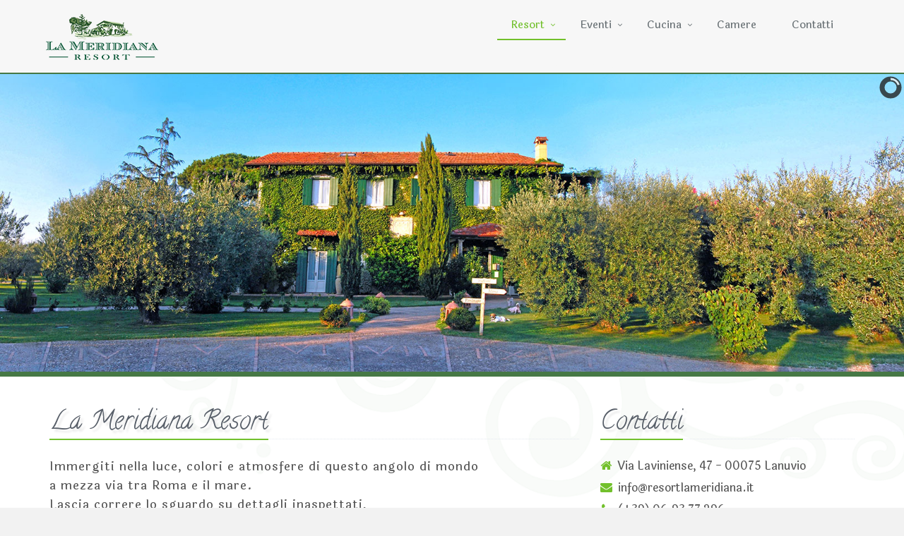

--- FILE ---
content_type: text/html; charset=UTF-8
request_url: https://www.resortlameridiana.it/
body_size: 5714
content:
<!DOCTYPE html>
<!--[if IE 8]> <html lang="en" class="ie8"> <![endif]-->
<!--[if IE 9]> <html lang="en" class="ie9"> <![endif]-->
<!--[if !IE]><!-->
<html lang="it">
<!--<![endif]-->

<head>
<title>Meridiana Resort a Lanuvio vicino ai Castelli Romani</title>

<!-- Meta -->
<meta charset="utf-8">
<meta name="viewport" content="width=device-width, initial-scale=1.0">
<meta name="description" content="Resort La Meridiana uno splendido resort a Lanuvio vicino ai Castelli Romani">
<meta name="author" content="">

<!-- Favicon -->
<link rel="shortcut icon" href="favicon.ico">

<!-- CSS Global Compulsory -->
 <!-- Web Fonts -->
    <link rel="stylesheet" href="//fonts.googleapis.com/css?family=Open+Sans:400,300,600|Laila:500|Calligraffitti&amp;subset=cyrillic,latin">

    <!-- CSS Global Compulsory -->
    <link rel="stylesheet" href="assets/plugins/bootstrap/css/bootstrap.min.css">
    <link rel="stylesheet" href="assets/css/style.css">

    <!-- CSS Header and Footer -->
    <link rel="stylesheet" href="assets/css/headers/header-default.css">
    <link rel="stylesheet" href="assets/css/footers/footer-v1.css">

    <!-- CSS Implementing Plugins -->
    <link rel="stylesheet" href="assets/plugins/animate.css">
    <link rel="stylesheet" href="assets/plugins/line-icons/line-icons.css">
    <link rel="stylesheet" href="assets/plugins/font-awesome/css/font-awesome.min.css">
    <link rel="stylesheet" href="assets/css/pages/shortcode_timeline1.css">

    <link rel='stylesheet' href='assets/css/camera.css'>

<link rel="stylesheet" href="assets/css/custom.css">
</head>

<body class="header-fixed">
<div class="wrapper"> 
  <!--=== Header ===-->
  <div class="header"> 
    <!-- Topbar -->
    <div class="topbar">
      <div class="container"> 
        <!-- Topbar Navigation -->
                <!-- End Topbar Navigation --> 
      </div>
    </div>
    <!-- End Topbar --> 
    
    <!-- Navbar -->
    <div class="navbar navbar-default navbar-fixed-top" role="navigation">
      <div class="container"> 
        <!-- Brand and toggle get grouped for better mobile display -->
        <div class="navbar-header">
          <button type="button" class="navbar-toggle" data-toggle="collapse" data-target=".navbar-responsive-collapse"> <span class="sr-only">Toggle navigation</span> <span class="fa fa-bars"></span> </button>
          <a class="navbar-brand" href="index.php"> <img id="logo-header" src="images/logo.png" alt="La Meridiana Resort"> </a> </div>

        <!-- Collect the nav links, forms, and other content for toggling -->
        <div class="collapse navbar-collapse navbar-responsive-collapse">
          <ul class="nav navbar-nav">
            <!-- Home -->
            <li class="dropdown active"> <a href="index.php" class="dropdown-toggle" data-toggle="dropdown"> Resort </a>
              <ul class="dropdown-menu">
                <li class="dropdown-header active"><a href="index.php">IL RESORT</a></li>
                <li class="divider"></li>
                <li><a href="casale.php">il Casale</a></li>
                                <li><a href="piscina.php">Piscina</a></li>
                <li><a href="parco.php">nel Parco</a></li>
              </ul>
            </li>
            <!-- End Home -->
            
            <li class="dropdown"> <a href="javascript:void(0);" class="dropdown-toggle" data-toggle="dropdown"> Eventi </a>
              <ul class="dropdown-menu">
                <li><a href="matrimoni.php">Matrimoni</a></li>
                <li><a href="meeting.php">Meeting</a></li>
                                              </ul>
            </li>
            <li class="dropdown"> <a href="javascript:void(0);" class="dropdown-toggle" data-toggle="dropdown"> Cucina </a>
              <ul class="dropdown-menu">
                <li><a href="ristorante.php">Ristorante</a></li>
                              </ul>
            </li>
            <li><a href="camere.php"> Camere </a></li>
            <li><a href="contatti.php"> Contatti </a></li>
          </ul>        </div>
        <!--/navbar-collapse--> 
      </div>
    </div>
    <!-- End Navbar --> 
  </div>
  <!--=== End Header ===--> 
  <div style="height:1px;min-height:1px;position:relative"></div> 
    <!--=== Slider ===-->
  <div class="camera_wrap top_home_camera">
    <div data-src="images/home/01.jpg"></div>
    <div data-src="images/home/02.jpg"></div>
    <div data-src="images/home/03.jpg"></div>
    <div data-src="images/home/04.jpg"></div>
    <div data-src="images/home/05.jpg"></div>
</div>
<div style="clear: both"></div>
    <div style="background:#467845;heigh:7px;min-height:7px;"></div>

  <!--=== End Slider ===--> 
  
  
  
  <div class="container content">        
        <div class="row margin-bottom-30">
            <div class="col-md-8 mb-margin-bottom-40 animated fadeInLeft">
            
                <div class="headline"><h2>La Meridiana Resort</h2></div>
                <p style="letter-spacing:1px">Immergiti nella luce, colori e atmosfere di questo angolo di mondo<br />
a mezza via tra Roma e il mare.<br />
Lascia correre lo sguardo su dettagli inaspettati,<br />
sulla bellezza delle cose,<br />
su piatti figli di una cucina autentica e sempre in fermento.<br />
Respira<br /> 
L'amore, la passione, l'armonia, la sorpresa.<br /><br />

Cos&igrave; &egrave; da Noi...<br /><br />
</p>
                
            </div><!--/col-md-9-->
            
            <div class="col-md-4 animated fadeInRight">
                <!-- Contacts -->
                <div class="headline"><h2>Contatti</h2></div>
                <ul class="list-unstyled who margin-bottom-30">
                    <li><i class="fa fa-home"></i>Via Laviniense, 47 - 00075 Lanuvio</li>
                    <li><i class="fa fa-envelope"></i><script type="text/javascript" src="mail.js"></script></li>
                    <li><i class="fa fa-phone"></i>(+39) 06.93 77 296</li>
                    <li><i class="fa fa-globe"></i>www.resortlameridiana.it</li>
                    <li><i class="fa fa-whatsapp"></i>392 0033020</li>
                </ul>
              <br />
              

            </div><!--/col-md-3-->
        </div><!--/row-->        

       
    <!-- Recent Works -->
    <div class="headline">
      <h2>Cosa possiamo offrirti ...</h2>
    </div>
    <div class="row margin-bottom-20">
 <div class="col-md-3 col-sm-6 animated fadeIn">
        <div class="thumbnails thumbnail-style thumbnail-kenburn">
          <div class="thumbnail-img">
            <div class="overflow-hidden"> <img class="img-responsive" src="images/box3.jpg" alt="Piscina" /> </div>
            <a class="btn-more hover-effect" href="piscina.php">Scopri di pi&ugrave; &#8250;</a> </div>
          <div class="caption">
            <h3><a class="hover-effect" href="piscina.php">La Piscina</a></h3>
            <p style="font-size: 14px;text-align: justify;">Incastonata nell'uliveto &egrave; l'oasi azzurra del Resort e  l'approdo ideale per giornate all'insegna del relax, con piacevoli degustazioni  al suo bar ed incursioni enogastronomiche dallo spuntino alla gran cerimonia.</p>
          </div>
        </div>
        </div>
<div class="col-md-3 col-sm-6 animated fadeIn">
        <div class="thumbnails thumbnail-style thumbnail-kenburn">
          <div class="thumbnail-img">
            <div class="overflow-hidden"> <img class="img-responsive" src="images/box6.jpg" alt="Le Camere" /> </div>
            <a class="btn-more hover-effect" href="camere.php">Scopri di pi&ugrave; &#8250;</a> </div>
          <div class="caption">
            <h3><a class="hover-effect" href="camere.php">Le camere</a></h3>
            <p style="font-size: 14px;text-align: justify;">Vi presentiamo le nostre camere, ognuna con la sua personalit&aacute;;<br />belle senza preavviso, frivole quanto basta.</p>
          </div>
        </div>
      </div>
<div class="col-md-3 col-sm-6 animated fadeIn">
        <div class="thumbnails thumbnail-style thumbnail-kenburn">
          <div class="thumbnail-img">
            <div class="overflow-hidden"> <img class="img-responsive" src="images/box2.jpg" alt="Il Ristorante" /> </div>
            <a class="btn-more hover-effect" href="ristorante.php">Scopri di pi&ugrave; &#8250;</a> </div>
          <div class="caption">
            <h3><a class="hover-effect" href="ristorante.php">Il Ristorante</a></h3>
            <p style="font-size: 14px;text-align: justify;">Venite ad assaggiarci con gli occhi e con la bocca, in una parentesi dove anche il tempo sa aspettare.</p>
          </div>
        </div>
      </div>
<div class="col-md-3 col-sm-6 animated fadeIn">
        <div class="thumbnails thumbnail-style thumbnail-kenburn">
          <div class="thumbnail-img">
            <div class="overflow-hidden"> <img class="img-responsive" src="images/box9.jpg" alt="Il parco" /> </div>
            <a class="btn-more hover-effect" href="parco.php">Scopri di pi&ugrave; &#8250;</a> </div>
          <div class="caption">
            <h3><a class="hover-effect" href="parco.php">Il parco</a></h3>
            <p style="font-size: 14px;text-align: justify;">La natura &egrave; la vera padrona di casa, intorno a noi respirate l'aria ed i profumi di Agrumeti, Uliveti e Vigneti.</p>
          </div>
        </div>
      </div>

     
      </div>
      
    <!-- End Recent Works --> 
    
    <div class="headline">
      <h2>Scopri i nostri i dintorni ...</h2><br /><br />
      Dal Resort è possibile raggiungere agevolmente i numerosi centri di cultura situati nella zona:
    </div>
    
    <!-- Info Blokcs -->
              <!-- Begin Content -->
            <div class="col-md-12">
                <ul class="timeline-v1">
                    <li>
                        <div class="timeline-badge primary"><i class="glyphicon glyphicon-record"></i></div>
                        <div class="timeline-panel">
                            <div class="timeline-heading">
                                <img class="img-responsive" src="images/itinerari/roma.jpg" alt=""/>
                            </div>
                            <div class="timeline-body text-justify">
                                <h2>Roma</h2>
                                <p>La Stazione Termini è raggiungibile dalla nostra struttura in 20 minuti di treno.</p>
                            </div>
                        </div>
                    </li>
                    <li class="timeline-inverted">
                        <div class="timeline-badge primary"><i class="glyphicon glyphicon-record invert"></i></div>
                        <div class="timeline-panel">
                            <div class="timeline-heading">
                                <img class="img-responsive" src="images/itinerari/ariccia.jpg" alt=""/>
                            </div>
                            <div class="timeline-body text-justify">
                                <h2>Ariccia</h2>
                                <p>Importante centro storico e culturale distante 5 km in auto, famosa per il Palazzo Chigi, per le  Fraschette e la sua speciale porchetta.</p>
                             </div>
                        </div>
                    </li>
                    <li>                                
                        <div class="timeline-badge primary"><i class="glyphicon glyphicon-record"></i></div>
                        <div class="timeline-panel">
                            <div class="timeline-heading">
                               <img class="img-responsive" src="images/itinerari/genzano.jpg" alt=""/> 
                            </div>
                            <div class="timeline-body text-justify">
                                <h2><a href="http://www.comune.genzanodiroma.roma.it/gnz/" target="_blank">Genzano</a></h2>
                                <p>Nota specialmente per la manifestazione che a Giugno ogni anno trasforma il centro della città in un immenso tappeto floreale: l'Infiorata.</p>
                            </div>
                        </div>
                    </li>
                    <li class="timeline-inverted">
                        <div class="timeline-badge primary"><i class="glyphicon glyphicon-record"></i></div>
                        <div class="timeline-panel">
                            <div class="timeline-heading">
                                <img class="img-responsive" src="images/itinerari/nemi.jpg" alt=""/>
                            </div>
                            <div class="timeline-body text-justify">
                                <h2><a href="http://www.comunedinemi.it/" target="_blank">Nemi</a></h2>
                                <p>Per antonomasia città dei fiori e delle fragole.<br /><br/></p>
                            </div>
                        </div>
                    </li>
                    <li>
                        <div class="timeline-badge primary"><i class="glyphicon glyphicon-record invert"></i></div>
                        <div class="timeline-panel">
                            <div class="timeline-heading">
                                <img class="img-responsive" src="images/itinerari/castelgandolfo.jpg" alt=""/>
                            </div>
                            <div class="timeline-body text-justify">
                                <h2><a href="http://www.borghitalia.it/html/borgo_it.php?codice_borgo=158" Target="_blank">Castel Gandolfo</a></h2>
                                <p>Splendida cittadina situata sul lago omonimo che dalla seconda metà del 1600 è residenza ufficiale estiva del Papa.</p>
                            </div>
                        </div>
                    </li>
                    <li class="timeline-inverted">
                        <div class="timeline-badge primary"><i class="glyphicon glyphicon-record invert"></i></div>
                        <div class="timeline-panel">
                            <div class="timeline-heading">     
                                <img class="img-responsive" src="images/itinerari/frascati.jpg" alt=""/>
                            </div>
                            <div class="timeline-body text-justify">
                                <h2><a href="http://www.comune.frascati.rm.it/" target="_blank">Frascati</a></h2>
                                <p>Famosa per il suo vino e per le splendide <a href="http://www.hurricane.it/castelliromani/frascati/aldobrandini.html" target="_blank">Villa Aldobrandini</a>, <a href="http://www.hurricane.it/castelliromani/frascati/falconieri.html" target="_blank">Villa Falconieri</a> e le rovine della città di Tuscolo.</p>
                            </div>                               
                        </div>
                    </li>
                    <li>
                        <div class="timeline-badge primary"><i class="glyphicon glyphicon-record invert"></i></div>
                        <div class="timeline-panel">
                            <div class="timeline-heading">
                                <img class="img-responsive" src="images/itinerari/nettuno.jpg" alt=""/>
                            </div>
                            <div class="timeline-body text-justify">
                                <h2><a href="http://www.borghitalia.it/html/borgo_it.php?codice_borgo=158" Target="_blank">Nettuno</a>, <a href="http://www.borghitalia.it/html/borgo_it.php?codice_borgo=158" Target="_blank">Anzio</a> ed <a href="http://www.borghitalia.it/html/borgo_it.php?codice_borgo=158" Target="_blank">San Felice Circeo</a></h2>
                                <p>Sono le splendide località di mare raggiungibili in circa 40 minuti in auto.</p>
                            </div>
                        </div>
                    </li>
                    <li class="timeline-inverted">
                        <div class="timeline-badge primary"><i class="glyphicon glyphicon-record invert"></i></div>
                        <div class="timeline-panel">
                            <div class="timeline-heading">     
                                <img class="img-responsive" src="images/itinerari/castelromano.jpg" alt=""/>
                            </div>
                            <div class="timeline-body text-justify">
                                <h2><a href="http://www.mcarthurglen.com/it/castel-romano-designer-outlet/it/" target="_blank">Castel Romano Outlet</a></h2>
                                <p>A circa 20 km dal nostro Agriturismo è possibile trascorrere una giornata facendo shopping in totale relax, tra le vie della cittadella che ricorda la Roma imperiale</p>
                            </div>
                        </div>
                    </li>
                    <li>
                        <div class="timeline-badge primary"><i class="glyphicon glyphicon-record invert"></i></div>
                        <div class="timeline-panel">
                            <div class="timeline-heading">
                                <img class="img-responsive" src="images/itinerari/zoomarine.jpg" alt=""/>
                            </div>
                            <div class="timeline-body text-justify">
                                <h2><a href="https://www.zoomarine.it/" Target="_blank">Zoomarine</a></h2>
                                <p>A pochi km dalla nostra struttura è possibile visitare lo Zoomarine, al suo interno sono ospitati mammiferi marini, uccelli tropicali ed acquatici di diverse specie. Le esibizioni sono sempre molto spettacolari e coinvolgenti, si può visitare l’isola dei delfini, il galeone delle meraviglie, la baia dei pinnipedi, le foresta dei pappagalli.</p>
                            </div>
                        </div>
                    </li>
                    <li class="clearfix" style="float: none;"></li>
                </ul>
            </div>
            <!-- End Content -->


    <!-- End Info Blokcs --> 
    
    
  </div>
  <!--/container--> 
  <!-- End Content Part --> 
  
  <!--=== Footer ===-->
      <div class="footer">
    <div class="container">
      <div class="row">
        <div class="col-md-4 md-margin-bottom-40"> 

          
          <!-- Monthly Newsletter -->
          <div class="headline">
            <h2>Newsletter</h2>
          </div>
          <p>Iscriviti alla nostra newsletter per essere sempre aggiornato sulle promozioni.</p>
          <form class="footer-subsribe" action="subscribe_newsletter.php" method="post">
            <div class="input-group">
              <input type="text" class="form-control" name="email" placeholder="Indirizzo Email">
              <span class="input-group-btn">
              <button class="btn-u" type="submit">Iscriviti</button>
              </span> </div>
          </form>
          <!-- End Monthly Newsletter --> 
        </div>
        <!--/col-md-4-->
        
        <div class="col-md-4 md-margin-bottom-40"> 
          <!-- Recent Blogs -->
          <div class="posts">
            <div class="headline">
              <h2>Forse non sai che...</h2>
            </div>
 <dl class="dl-horizontal">
              <dt><a href="cerimonie.php"><img src="images/minibox/cerimonie.jpg" alt="Le cerimonie" /></a></dt>
              <dd>
                <p>I nostri ampi spazi sono a vostra disposizione per organizzare momenti e cerimonie indimenticabili.</p>
              </dd>
            </dl>
 <dl class="dl-horizontal">
              <dt><a href="piscina.php"><img src="images/minibox/piscina.jpg" alt="La piscina" /></a></dt>
              <dd>
                <p>Abbiamo una piscina ben inserita nel contesto del parco, dominata dalle colline dei Castelli Romani.</p>
              </dd>
            </dl>
 <dl class="dl-horizontal">
              <dt><a href="matrimoni.php"><img src="images/minibox/matrimoni.jpg" alt="I matrimoni" /></a></dt>
              <dd>
                <p>Organizzare i matrimoni &egrave; la nostra passione. Facciamo di tutto perch&eacute; sia un giorno indimenticabile.</p>
              </dd>
            </dl>
          </div>
          <!-- End Recent Blogs --> 
        </div>
        <!--/col-md-4-->
        
        <div class="col-md-4"> 
          <!-- Contact Us -->
          <div class="headline">
            <h2>Contattaci</h2>
          </div>
          <address class="md-margin-bottom-40">
          Via Laviniense, 47 <br />
          00075 Lanuvio (RM) <br />
          Telefono: (+39) 06.9377296 <br />
          Fax: (+39) 06.93780499 <br />
          Email: <script type="text/javascript" src="mail.js"></script><br />
          WhatsApp: 392 0033020
          </address>
          <!-- End Contact Us --> 
          
          <!-- Social Links -->
          <div class="headline">
            <h2>Unisciti a noi</h2>
          </div>
          <ul class="social-icons">
                        <li><a href="https://it-it.facebook.com/pages/La-Meridiana-Resort/408016785994839" data-original-title="Facebook" class="social_facebook"></a></li>
            
            <li><a href="https://plus.google.com/100611393871224062811/about" data-original-title="Google Plus" class="social_googleplus"></a></li>
            
            
          </ul>
          <!-- End Social Links --> 
        </div>
        <!--/col-md-4--> 
      </div>
    </div>
  </div>
  <!--/footer--> 
  
  <!--=== End Footer ===--> 
  
  <!--=== Copyright ===-->
  <div class="copyright">
    <div class="container">
      <div class="row">
        <div class="col-md-6">
          <p> 2026 &copy; La Meridiana sarl |  P.IVA 14076131003 </p>
        </div>
        <div class="col-md-6"> </div>
      </div>
    </div>
  </div>  <!--/copyright--> 
  <!--=== End Copyright ===--> 
</div>
<!--/wrapper--> 

<!-- JS Global Compulsory -->
<script type="text/javascript" src="assets/plugins/jquery/jquery.min.js"></script>
<script type="text/javascript" src="assets/plugins/jquery/jquery-migrate.min.js"></script>
<script type="text/javascript" src="assets/plugins/bootstrap/js/bootstrap.min.js"></script>
<!-- JS Implementing Plugins -->
<script type="text/javascript" src="assets/plugins/back-to-top.js"></script>
<script type="text/javascript" src="assets/plugins/smoothScroll.js"></script>
<!-- JS Customization -->
<script type="text/javascript" src="assets/js/custom.js"></script>
<!-- JS Page Level -->
<script type="text/javascript" src="assets/js/app.js"></script>
<!-- JS Page Level  APP.JS SCROLL-->           
<script type="text/javascript" src="assets/js/plugins/modernizr.custom.07450.js"></script>
<script type='text/javascript' src='assets/js/plugins/jquery.easing.1.3.js'></script>                                                         
<script type='text/javascript' src='assets/js/plugins/jquery.mobile.customized.min.js'></script>                                                                               
<script type='text/javascript' src='assets/js/camera.min.js'></script> 
<script type="text/javascript">
    jQuery(document).ready(function() {
        App.init();        
        jQuery('.camera_wrap').camera({
                fx: 'simpleFade',
                height: '33%',
                pagination: false,
                hover: false,
                opacityOnGrid: false,
                time: 3000,
                transPeriod: 2500
    });
    });
</script>
<script src="jquery.ihavecookies.js"></script>
    <script type="text/javascript">
    var options_cookie = {
        title: 'Cookies & Privacy',
        message: 'Questo sito non utilizza cookies, ma puoi comunque personalizzare la tua scelta.',
        delay: 600,
        expires: 1,
        link: 'informativa-cookies.php',
        onAccept: function(){
            var myPreferences = $.fn.ihavecookies.cookie();
            console.log('Le preferenze sono state salvate...');
            console.log(myPreferences);
        },
        uncheckBoxes: true,
        acceptBtnLabel: 'Accetta i Cookie',
        moreInfoLabel: 'Maggiori informazioni',
        cookieTypesTitle: 'Seleziona quali cookie vuoi accettare',
        fixedCookieTypeLabel: 'Essential',
        fixedCookieTypeDesc: 'Questi sono essenziali per il corretto funzionamento del sito.'
    }

    $(document).ready(function() {
        $('body').ihavecookies(options_cookie);
    });

    </script><!--[if lt IE 9]>
    <script src="assets/plugins/respond.js"></script>
    <script src="assets/plugins/html5shiv.js"></script>
    <script src="assets/plugins/placeholder-IE-fixes.js"></script>
<![endif]-->
</body>

</html>


--- FILE ---
content_type: text/css
request_url: https://www.resortlameridiana.it/assets/css/custom.css
body_size: 2354
content:
/* Add here all your css styles (customizations) */
.header-fixed{
	margin: 				0px;
	padding: 				0px;
	background-color: 		#f2f2f2;

	
	background-attachment: fixed;
	background-image: url(../../images/ricciolo-reflect.png);
	background-position: bottom left;
	background-repeat: no-repeat;
	margin: 0;
	padding: 0;
	background-size: cover;
	-moz-background-size: cover;
	-webkit-background-size: cover;

}

#logo-header{
	width: 159px;
	height: 65px;	
}

body {
	color: #0B3A22;
	font-size: 17px;
	line-height: 1.6;
	font-family: Laila,'Open Sans', sans-serif;
}

h1, h2, h3, h4, h5, h6 {
  color: #585f69;    
  margin-top: 5px;
  text-shadow: none; 
  font-weight: normal; 
  font-family: 'Open Sans', sans-serif;
} 

.carousel-inner{
	
	overflow:hidden;
	height:465px;
	}
	
.dropdown-header{
	display: block;
	padding-top: 9px;
	padding-right: 20px;
	padding-left: 8px;
	padding-bottom: 3px;
	font-size: 15px;
	line-height: 1.428571429;
	color: #999;
	}
	
.dropdown-menu .divider{
	height:1px;
	margin:9px 0;
	overflow:hidden;
	background-color:none;
	border-bottom-style: dashed;
	border-width: 1px;
    border-color: #467845;
	}

.dropdown-menu {
	background: rgba(255, 255, 255, .9);
	}
	
.wrapper {
 /* background: #fff; 
 background-color: 		#f2f2f2; */
	background-color: 		#fff;
	background-attachment: fixed;
	background-image: url(../../images/ricciolo-reflect.png);
	background-position: bottom left;
	background-repeat: no-repeat;
	margin: 0;
	padding: 0;
	background-size: cover;
	-moz-background-size: cover;
	-webkit-background-size: cover;
}

.thumbnail-style h3 a {
	color: #585f69;
	font-size: 20px;
}

.thumbnail-style a.btn-more:hover {
	text-decoration: none;
	box-shadow: 0 0 0 2px #377500;
}

.who li { 
	margin-bottom: 6px;
	font-size: 16px;
	min-width: 14px;
}
.who li i { 
	color: #72c02c; 
	font-size: 17px;
	min-width: 16px;
	margin-right: 8px;
	text-align: center;
	position: relative; 
}


/*Header Fixed
------------------------------------*/
/*Header*/
.header-fixed .header { 
	height: 105px; /* Altezza menu quando in top position */
	background: rgba(247,247,247, 0.9); 
	width: 100%;
	position: fixed;
	border-bottom-color: #467845;
}

.header-fixed .header.header-fixed-shrink {
	top: 0;
	left: 0;
	width: 100%;
	height: 105px; /* Altezza menu quando scorre */
	z-index: 9999;
	position: fixed;
	margin-top: -35px;
	border-bottom-color: #467845;
	/* background: rgba(255,255,255, 0.9); */
	background: rgba(247,247,247, 0.9);  
	-webkit-transition: height 0.6s;
	-moz-transition: height 0.6s;
	transition: height 0.6s;
}

/*Brand*/
.header-fixed .header.header-fixed-shrink .navbar-brand { 
	top: 22px; /* Distanza logo quando scorre */
	z-index: 1;
	position: relative;
	padding: 0 10px 10px;
}

.header-fixed .header.header-fixed-shrink .navbar-brand img {
/*	width: 90%; */
}

.header-fixed .header.header-fixed-shrink .search,
.header-fixed .header.header-fixed-shrink .active a {
	border-bottom: none !important;
}

.header-fixed .header.header-fixed-shrink .dropdown > a:after {
	top: 19px;
}

/*Toggle*/
.header-fixed .navbar-toggle {
	margin-top: 5px;
}

/*Search Bar*/
.header-fixed .header.header-fixed-shrink .search {
	margin-top: 12px;
	padding: 8px !important;
	color: #585f69 !important;
	background: none !important;
}

.header-fixed .header.header-fixed-shrink .search-open {
	border-top: none;
	background: rgba(255,255,255, 0.9);	
}

/*Responsive Fixed Header*/
@media (max-width: 992px) {
	/*Header*/
	.header-fixed .header {
		height: 105px;
	}

	.header-fixed .header.header-fixed-shrink {
		height: 105px;
	}
}

@media (max-width: 767px) {
	/*Header*/
	.header-fixed .header,
	.header-fixed .header.header-fixed-shrink {
		height: 105px;
	}

	/*Navbar*/
	.header-fixed .header .navbar-nav {
	background: #fff;
	padding-top: 6px;
	padding-right: 0;
	padding-left: 0;
	padding-bottom: 6px;
	margin-top: 0px;
	border: solid 1px #eee;
	}
	
	.header-fixed .header .navbar-default .navbar-collapse, 
	.header-fixed .header .navbar-default .navbar-form {
		border: none;
	}

	/*Toggle*/
	.header-fixed .navbar-toggle {
		margin-top: 9px;
	}

	/*Search*/
	.header-fixed .header.header-fixed-shrink .navbar .nav > li > .search {
		top: 5px;
		position: relative;
	}	
}

@media (min-width: 767px) {
	/*Navbar*/
	.header-fixed .header.header-fixed-shrink .navbar-nav > li > a {
		padding: 19px 30px 18px 20px;
		border-bottom: solid 1px transparent !important;
	}

	/*Search Bar*/
	.header-fixed .header.header-fixed-shrink .search-open {
		top: 56px;
	}	
}



/*Header v3
------------------------------------*/
@media (min-width: 999px) {
	.header-v3.header .navbar-brand {
		padding: 28px 10px 42px;
	}	

	.header-v3.header .navbar-nav {
		margin-top: 15px;
	}

	.header-v3.header .navbar-default .navbar-nav > li > a {
		font-size: 13px;
		padding: 13px 30px 26px 20px;
	}

	.header-v3.header .navbar-default .navbar-nav > li > a,
	.header-v3.header .navbar-default .navbar-nav > li > a:focus {	
		border-bottom: solid 2px transparent;
	}

	.header-v3.header .navbar-default .navbar-nav > li > a:hover,
	.header-v3.header .navbar-default .navbar-nav > .active > a {
		border-bottom: solid 2px transparent;
	}

	.header-v3.header .dropdown-submenu > .dropdown-menu {
		margin-top: -4px !important;
	}

	.header-v3.header .dropdown > a:after {
		top: 13px;
	}

	/*Search Box*/
	.header-v3.header .navbar .nav > li > .search {
		color: #aaa;
		background: inherit;
		border-bottom: none;
		padding: 15px 0 12px;
	}

	.header-v3.header .navbar .nav > li > .search:hover {
		color: #72c02c;
		background: inherit;
	}

	.header-v3.header .navbar .search-open {
		top: 59px;
	}

	/*Header Fixed Shrink*/
	.header-v3.header.header-fixed-shrink .container > .navbar-header, 
	.header-v3.header.header-fixed-shrink .container-fluid > .navbar-header, 
	.header-v3.header.header-fixed-shrink .container > .navbar-collapse, 
	.header-v3.header.header-fixed-shrink .container-fluid > .navbar-collapse {
		top: 35px;
		position: relative;
	}

	.header-v3.header.header-fixed-shrink .navbar-nav {
		margin-top: 0;
	}

	.header-v3.header.header-fixed-shrink .navbar-default .navbar-nav > li > a {
		padding: 18px 30px 20px 20px;
	}

	.header-v3.header.header-fixed-shrink .dropdown > a:after {	
		top: 18px;
	}

	/*Search Box*/
	.header-v3.header.header-fixed-shrink .navbar .nav > li > .search {
		padding: 14px 0 12px;
	}

	.header-v3.header.header-fixed-shrink .navbar .search-open {
		top: 58px;
	}
}

@media (max-width: 998px) {
	/*Navbar Toggle*/
	.header-v3.header .navbar-toggle {
		margin-bottom: 43px;
	}

	/*Navbar Header*/
	.header-v3.header .navbar-header {
		top: 19px;
		position: relative;
	}

	.header-v3.header.header-fixed-shrink .navbar-header {
		top: 35px;
	}
}



@media (max-width: 998px) {
	.header-v5.header .navbar-right.sb-toggle-right {
		margin-left: 10px;
		float: inherit !important;
	}

	/*Navbar Brand*/
	.header-v5.header .navbar-brand {
		top: 6px;
		margin-top: 10px;
		margin-bottom: 10px;
	}

	.header-v5.header .navbar-header {
		padding: 14px 0;
	}

	.header-v5.header .navbar-default .navbar-collapse, 
	.header-v5.headar .navbar-default .navbar-form {
		border-color: #555;
	}

	/*Navbar Nav*/
	.header-v5.header .navbar-default .navbar-nav > .active > a {
		color: #fff;
	}

	.header-v5.header .navbar-default .navbar-nav > li a {
		color: #bbb;
		border-bottom-color: #555;
	}

	/*Dropdown Menu*/
	.header-v5.header .navbar-default .navbar-nav .open .dropdown-menu > li > a {
		color: #fff;
	}

	.header-v5.header .navbar-default .navbar-nav .open .dropdown-menu > li > a, 
	.header-v5.header .navbar-default .navbar-nav .open .dropdown-menu > .active > a, 
	.header-v5.header .navbar-default .navbar-nav .open .dropdown-menu > .active > a:hover, 
	.header-v5.header .navbar-default .navbar-nav .open .dropdown-menu > .active > a:focus {
		color: #fff;
	}

	/*Navbar Toggle*/
	.header-v5.header .navbar-toggle {
		margin-top: 14px;
	}
	.header-v5.header.header-fixed-shrink .navbar-toggle {
		margin-top: 18px;
	}
}

.header .navbar-default {
    padding-top:15px;
    border: none;
    background: none;
}

/*Header v1
------------------------------------*/
/*Navber*/
.header .navbar-default .navbar-nav > .active > a {
    color: #72c02c;
}

/*Navbar Toggle*/
.navbar-toggle,
.navbar-default .navbar-toggle:hover, 
.navbar-default .navbar-toggle:focus {
    background: #72c02c;
}

.navbar-toggle:hover {
    background: #5fb611 !important;
}

.navbar-default .navbar-toggle {
    border-color: #5fb611;
}

/*Responsive Navbar*/
@media (max-width: 767px) {
    .header .navbar-default .navbar-nav > li > a:hover {
        color: #72c02c;
    }

    .header .navbar-default .navbar-nav > .active > a,
    .header .navbar-default .navbar-nav > .active > a:hover,
    .header .navbar-default .navbar-nav > .active > a:focus {
        background: #72c02c;
    }
}

@media (min-width: 767px) {
    /*Navbar*/
    .header .navbar-default .navbar-nav > li > a:hover,
    .header .navbar-default .navbar-nav > .active > a {
        /*border-bottom: solid 2px #72c02c;*/
    }

    .header .navbar-default .navbar-nav > .open > a,
    .header .navbar-default .navbar-nav > .open > a:hover,
    .header .navbar-default .navbar-nav > .open > a:focus {
        color: #72c02c;
    }

    /*Dropdown Menu*/
    .header .dropdown-menu { 
        border-top: solid 2px #72c02c; 
    }    
}

/*Search Box*/
.header .navbar .nav > li > .search:hover {
    color: #72c02c;
    border-bottom-color: #72c02c;
}

@media (max-width: 767px) {
    .header .navbar .nav > li > .search:hover {
        background: #5fb611;
    }
}

/*Brand*/
.header .navbar-brand { 
    z-index: 1;
    top: 5px;
    position: relative;
    padding: 0 10px 10px;
}

/*Navbar Brand*/
@media (max-width: 992px) {
    .header .navbar-brand { 
        top: 0;
        height: 40px;
    }
}

.tag-box h2 {
  line-height: 25px;
  font-family: 'Calligraffitti', 'Great Vibes', cursive, Helvetica, sans-serif;
 font-size:36px;
 text-shadow: 4px 4px 3px rgba(0,0,0,0.1);
 /* border-bottom:2px solid #72c02c; */    
}

.headline h2 {
 font-family: 'Calligraffitti', 'Great Vibes', cursive, Helvetica, sans-serif;
 font-size:38px;
 text-shadow: 4px 4px 3px rgba(0,0,0,0.1);
 border-bottom:2px solid #72c02c;    
}



.footer {
    color: #dadada;
    background: #467845;
    padding: 20px 0 30px;
}

.footer h2, 
.footer h3,
.footer h4 {
    color: #e4e4e4;
    background: none;
    text-shadow: none;
}

/*Footer Subsribe*/
.footer .footer-subsribe {
    width: 85%;
}

.footer p,
.footer a {
    font-size: 14px;
} 
.footer p {
    color: #dadada;
} 

.footer a {
    color: #72c02c;
}

/*Copyright*/
.copyright {
    font-size: 12px;
    padding: 11px 0 7px;
    background: #3e4753;
    border-top: solid 1px #777;    
}

.copyright p {
    color: #dadada;
    margin-top: 12px;
}

.copyright a {
    margin: 0 5px;
    color: #72c02c;
}
.copyright a:hover {
    color: #a8f85f;
}

.copyright a img {
    margin-top: 5px;
}


.breadcrumbs-v3.img-meeting {
  background: url(../../images/meeting/banner.jpg) no-repeat;
  background-size: cover;
  background-position: center center;
}

.breadcrumbs-v1.img-ristorante
{
  padding-top: 100px;
  padding-right: 0px;
  padding-bottom: 100px;
  padding-left: 0px;
  position: relative;
  background-color: transparent;
  background-image: url("../../images/ristorante/banner.jpg");
  background-repeat: no-repeat;
  background-attachment: scroll;
  background-position: center center;
  background-clip: border-box;
  background-origin: padding-box;
  background-size: cover;
  margin-top: 104px;
}

--- FILE ---
content_type: application/javascript
request_url: https://www.resortlameridiana.it/mail.js
body_size: -42
content:
<!-- Begin
user2 = "fo";
site2 = "eridiana.it";
user = "in";
site = "resortlam";
document.write( user + user2 + '@' + site + site2 );
// End -->
